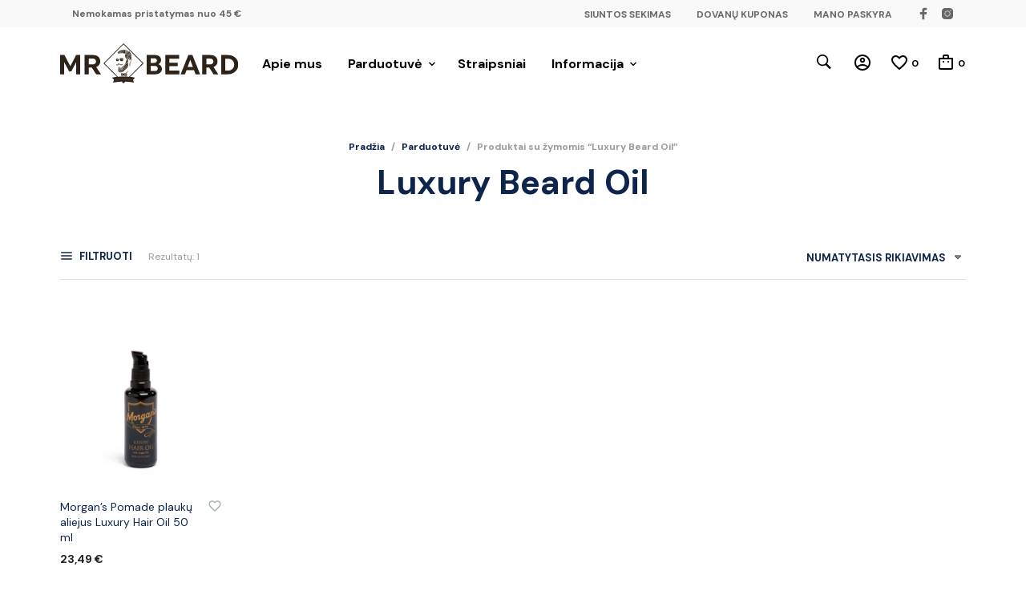

--- FILE ---
content_type: text/css; charset=UTF-8
request_url: https://mrbeard.lt/wp-content/cache/min/1/wp-content/themes/mrtailor-child/style.css?ver=1745013048
body_size: 193
content:
.page .category_header.with_featured_img .page_header_overlay,.page .entry-header.with_featured_img .page_header_overlay{background:rgba(0,0,0,0)}@media (min-width:769px){.nodesktop{display:none}.h2style p{font-size:31px!important;line-height:1.2!important;color:#0d244c!important;text-align:center!important;font-weight:bold!important}}@media (max-width:768px){.nomobile{display:none}.h2style p{font-size:25px!important;line-height:1.2!important;color:#0d244c!important;text-align:center!important;font-weight:bold!important}h2.homestyle{font-size:25px!important}.h6style p{font-size:13px!important}.content-area h1,.entry-content h1{font-size:32.808px}h1.entry-title,.content-area h1.page-title{font-size:24.808px!important}.content-area h2,.entry-content h2{font-size:23.04px}.content-area h3,.entry-content h3{font-size:20.648px}.full-width-page .row{background-position:93% 50%!important}}@media only screen and (max-width:1024px){.top-headers-wrapper .site-header .mobile-menu-button span.mobile-menu-text{filter:drop-shadow(0 0 1px black)}}.intro p{color:#fff;line-height:1.4;font-size:20px!important}h2.homestyle{text-transform:uppercase}.quote{text-align:center;color:#fff;font-weight:600;font-size:27px;line-height:1.2}.quote small{font-weight:500;font-size:20px}h2.kontaktai{font-size:23.04px;color:#0d244c;text-transform:uppercase}.widget.widget_text .textwidget ul{margin:0;list-style:none}.woocommerce .track-order-container .form-row{width:100%!important;padding:0}.wb-posted_in{font-size:12px;text-transform:uppercase;font-weight:700;width:auto}.content-area a{text-decoration:none}h2.h6style{font-size:16px;text-transform:uppercase}.h6style p{text-transform:uppercase;text-align:center;color:#0d244c}.widget .cat-item{text-transform:none}.hp-offer .vc_column-inner{display:flex;align-items:center;flex-direction:row;justify-content:center;padding:10px!important}.hp-offer-text{margin-bottom:0}.main-navigation .megamenu-4-col>ul>li{width:200px;margin-right:0}div.paysera-payments.grid span.paysera-text{display:none!important}.woocommerce-store-notice a,p.demo_store a{text-decoration:none}.site-header-sticky.sticky a{color:#fff}button.giftup-cart-subtotal-td-form-button{padding:1.1875rem 2rem 1.125rem;font-weight:600;text-transform:uppercase}#site-footer{background-image:linear-gradient(to right,#342d25,#4a4138)!important}

--- FILE ---
content_type: image/svg+xml
request_url: https://mrbeard.lt/wp-content/uploads/2020/12/mrbeard-logo-tamsus-mazas.svg
body_size: 7455
content:
<svg xmlns="http://www.w3.org/2000/svg" xmlns:xlink="http://www.w3.org/1999/xlink" version="1.1" id="Layer_2" x="0px" y="0px" width="381.564" height="86.055" viewBox="0 0 381.564 86.055" enable-background="new 0 0 381.564 86.055" xml:space="preserve">
<g>
	<polygon fill="#2D2319" points="100.148,48.187 94.989,43.027 135.736,2.28 176.483,43.027 171.324,48.187 173.604,48.187    178.763,43.027 135.736,0 92.709,43.027 97.868,48.187  "/>
	<path fill="#2D2319" d="M149.797,71.994l13.011-13.011h-2.28l-12.822,12.822c-7.241-0.592-15.887-0.698-23.954-0.015   l-12.808-12.808h-2.28l13.003,13.003c-3.682,0.381-7.202,0.937-10.364,1.698l4.111,4.734l-2.056,5.855   c6.776-1.282,12.941-1.894,18.517-2.079l3.861,3.861l3.857-3.857c7.51,0.261,13.7,1.224,18.616,2.076l-2.056-5.855l4.111-4.734   C157.669,72.997,154.029,72.411,149.797,71.994z"/>
</g>
<path fill="none" stroke="#D43E00" stroke-width="0.25" stroke-miterlimit="10" d="M124.718,22.307"/>
<polygon fill="#5E544A" points="124.052,23.546 124.718,22.292 124.052,21.705 "/>
<polygon fill="#7B7368" points="123.649,21.35 124.718,22.292 133.377,21.038 "/>
<polygon fill="#4A413A" points="123.649,21.35 123.503,18.792 133.377,21.038 "/>
<polygon fill="#5E544B" points="133.377,21.038 129.024,14.793 123.503,18.792 "/>
<polygon fill="#584E46" points="133.377,21.038 129.024,14.793 138.656,13.75 "/>
<polygon fill="#322A24" points="133.377,21.038 140.299,22.144 138.656,13.75 "/>
<polygon fill="#8A8076" points="138.656,13.75 148.194,17.067 140.299,22.144 "/>
<polygon fill="#554B41" points="140.299,22.144 148.194,17.067 152.166,22.782 "/>
<polygon fill="#71675E" points="152.166,22.782 144.722,27.299 140.299,22.144 "/>
<polygon fill="#554B41" points="152.166,22.782 148.194,32.718 144.722,27.299 "/>
<polygon fill="#393028" points="144.722,27.299 140.299,22.144 138.524,28.42 "/>
<polygon fill="#3D342B" points="144.722,27.299 148.194,32.718 145.251,34.213 "/>
<polygon fill="#71675E" points="144.722,27.299 145.251,34.213 142.822,34.68 "/>
<polygon fill="#554C42" points="138.524,28.42 144.722,27.299 142.822,34.68 "/>
<polygon fill="#392F29" points="148.194,32.718 152.166,22.782 152.633,35.615 "/>
<polygon fill="#5A5046" points="148.194,32.718 152.633,35.615 151.511,36.518 "/>
<polygon fill="#382F28" points="146.458,35.21 148.194,34.213 149.83,36.02 "/>
<polygon fill="#53493D" points="145.251,34.213 145.843,38.48 142.822,34.68 "/>
<polygon fill="#5E544A" points="151.511,36.518 152.633,35.615 149.612,44.803 148.615,43.962 "/>
<polygon fill="#43392F" points="149.612,44.803 148.615,43.962 148.257,46.672 "/>
<polygon fill="#2D2319" points="148.257,46.672 149.612,44.803 149.985,49.412 "/>
<polygon fill="#3E342A" points="142.822,34.68 145.843,38.48 139.053,44.647 "/>
<polygon fill="#5E544A" points="145.843,38.48 139.053,44.647 144.815,40.536 "/>
<polygon fill="#524940" points="139.053,44.647 144.815,40.536 145.594,43.027 "/>
<polygon fill="#342D26" points="139.053,44.647 145.594,43.027 145.064,51.375 "/>
<polygon fill="#554B41" points="139.053,44.647 145.064,51.375 132.481,57.542 "/>
<polygon fill="#8A8076" points="139.053,44.647 132.481,57.542 129.078,53.726 "/>
<polygon fill="#3E352A" points="132.481,57.542 145.064,51.375 133.665,61.668 "/>
<polygon fill="#352F2A" points="132.481,57.542 133.665,61.668 129.367,60.298 "/>
<polygon fill="#30271F" points="132.481,57.542 129.367,60.298 127.233,56.825 "/>
<polygon fill="#71675E" points="129.078,53.726 132.481,57.542 127.233,56.825 "/>
<polygon fill="#5E544A" points="129.078,53.726 128.292,50.051 127.467,50.721 "/>
<polygon fill="#372E27" points="127.467,50.721 129.078,53.726 127.233,56.825 "/>
<polygon fill="#52473D" points="127.467,50.721 127.233,56.825 126.127,54.52 "/>
<polygon fill="#62584D" points="127.467,50.721 126.127,54.52 126.688,50.051 "/>
<polygon fill="#554B41" points="126.127,54.52 123.978,49.272 124.352,53.072 "/>
<polygon fill="#8A8076" points="126.127,54.52 124.056,55.33 124.352,53.072 "/>
<polygon fill="#71675E" points="126.127,54.52 127.233,56.825 124.056,55.33 "/>
<polygon fill="#554B41" points="124.056,55.33 127.233,56.825 124.461,59.605 "/>
<polygon fill="#3D342B" points="127.233,56.825 124.461,59.605 126.049,62.276 "/>
<polygon fill="#352C23" points="127.233,56.825 127.731,62.525 126.049,62.276 "/>
<polygon fill="#554B41" points="127.731,62.525 127.233,56.825 129.367,60.298 "/>
<polygon fill="#5E544A" points="133.665,61.668 129.367,60.298 127.731,62.525 "/>
<polygon fill="#2D231A" points="119.509,44.99 122.172,45.877 120.84,47.302 "/>
<polygon fill="#393029" points="120.84,47.302 122.172,45.877 123.433,47.302 "/>
<polygon fill="#3E342B" points="122.172,45.877 126.003,45.48 123.433,47.302 "/>
<polygon fill="#53493D" points="122.172,45.877 126.003,45.48 125.014,42.988 "/>
<polygon fill="#8A8076" points="126.003,45.48 125.014,42.988 130.488,45.029 "/>
<polygon fill="#53493C" points="126.003,45.48 130.488,45.029 129.538,46.921 "/>
<polygon fill="#3E342A" points="129.538,46.921 130.488,45.029 132.03,47.022 "/>
<polygon fill="#382F29" points="130.488,45.029 132.761,45.06 132.03,47.022 "/>
<polygon fill="#2D2319" points="132.761,45.06 132.03,47.022 135.487,43.861 "/>
<polygon fill="#53493D" points="119.903,33.692 125.746,33.649 125.777,36.798 "/>
<polygon fill="#2D2319" points="119.903,33.692 125.777,36.798 124.087,38.496 121.673,38.496 119.903,36.798 "/>
<polygon fill="#53483C" points="128.136,32.757 135.315,32.757 135.315,36.3 "/>
<polygon fill="#2D221A" points="128.136,32.757 128.136,36.378 130.285,38.496 133.151,38.496 135.315,36.3 "/>
<rect x="125.757" y="34.797" fill="#2D2319" width="2.379" height="0.966"/>
<polygon fill="#4A413B" points="120.938,33.692 120.389,33.162 122.074,33.139 121.693,33.679 "/>
<polygon fill="#584F46" points="120.389,33.162 120.521,32.477 122.074,33.139 "/>
<polygon fill="#43392F" points="120.521,32.477 122.074,33.139 123.021,31.928 "/>
<polygon fill="#2D231A" points="122.074,33.139 123.021,31.928 123.883,33.333 "/>
<polygon fill="#2C2319" points="128.136,32.757 126.996,32.259 130.64,30.927 "/>
<polygon fill="#3D342B" points="128.136,32.757 130.64,30.927 129.308,32.757 "/>
<polygon fill="#433A2F" points="129.308,32.757 130.64,30.927 131.27,31.842 "/>
<polygon fill="#5E544A" points="130.64,30.927 131.27,31.842 133.517,31.842 "/>
<polygon fill="#423930" points="130.605,30.927 133.517,31.842 133.852,30.927 "/>
<polygon fill="#2C231A" points="133.517,31.842 133.852,30.927 135.736,32.523 "/>
<polygon fill="#2D231A" points="141.389,62.891 142.214,63.771 146.84,58.188 "/>
<polygon fill="#8A8076" points="141.389,62.891 142.214,63.771 137.285,64.705 "/>
<polygon fill="#5E544A" points="142.214,63.771 143.149,65.172 137.285,64.705 "/>
<polygon fill="#43392F" points="137.285,64.705 143.149,65.172 138.056,65.92 "/>
<polygon fill="#5E544A" points="138.056,65.92 143.149,65.172 143.406,68.886 "/>
<polygon fill="#383029" points="138.056,65.92 143.406,68.886 138.056,68.116 "/>
<polygon fill="#71675E" points="138.056,68.116 143.406,68.886 141.764,71.798 "/>
<polygon fill="#362C23" points="138.056,68.116 141.764,71.798 137.169,69.377 "/>
<polyline fill="#2D2319" points="137.285,64.705 135.125,64.769 134.144,66.06 134.126,68.192 134.815,69.435 137.169,69.377   138.056,68.116 138.056,65.92 137.285,64.705 "/>
<polygon fill="#8A8076" points="135.125,64.769 134.126,64.472 131.095,62.891 130.301,64.612 "/>
<polygon fill="#43392F" points="130.301,64.612 135.125,64.769 134.144,66.06 "/>
<polygon fill="#5E544A" points="130.301,64.612 134.144,66.06 130.301,68.536 "/>
<polygon fill="#382F29" points="134.144,66.06 134.126,68.192 130.301,68.536 "/>
<polygon fill="#71675E" points="134.126,68.192 130.301,68.536 131.983,71.308 "/>
<polygon fill="#362C23" points="134.126,68.192 134.815,69.435 131.983,71.308 "/>
<g>
	<path fill="#2D2319" d="M8.674,40.437v26.021H0V25.155h9.264l12.509,23.956l12.509-23.956h8.792v41.304H34.4V40.437L23.897,60.263   h-4.72L8.674,40.437z"/>
	<path fill="#2D2319" d="M52.51,25.155h18.469c4.406,0,7.985,1.239,10.739,3.717c2.754,2.479,4.13,5.704,4.13,9.677   c0,2.911-0.777,5.469-2.331,7.671c-1.554,2.203-3.668,3.796-6.343,4.779l10.444,15.46H77.174L67.91,52.238h-6.373v14.221H52.51   V25.155z M61.538,32.766v12.51h8.32c2.163,0,3.875-0.581,5.133-1.741s1.888-2.665,1.888-4.514s-0.629-3.354-1.888-4.514   c-1.259-1.161-2.97-1.741-5.133-1.741H61.538z"/>
</g>
<g>
	<path fill="#2D2319" d="M203.424,25.155c3.816,0,6.89,0.983,9.222,2.95s3.498,4.504,3.498,7.611c0,1.967-0.491,3.747-1.474,5.34   c-0.983,1.594-2.361,2.862-4.134,3.807c2.313,0.786,4.124,2.084,5.435,3.894s1.966,3.895,1.966,6.255   c0,3.266-1.262,5.989-3.787,8.173c-2.524,2.183-5.752,3.274-9.684,3.274H185.27V25.155H203.424z M201.517,41.971   c1.773,0,3.18-0.472,4.22-1.416c1.041-0.944,1.561-2.104,1.561-3.481c0-1.416-0.52-2.597-1.561-3.54   c-1.041-0.944-2.447-1.417-4.22-1.417h-7.4v9.854H201.517z M194.116,59.555h8.73c1.927,0,3.459-0.541,4.596-1.623   c1.137-1.082,1.706-2.409,1.706-3.982c0-1.574-0.568-2.882-1.706-3.925c-1.137-1.042-2.669-1.563-4.596-1.563h-8.73V59.555z"/>
	<path fill="#2D2319" d="M225.166,66.458V25.155h29.775v7.848h-20.93v8.556h18.038v7.316h-18.038v9.795h21.508v7.789H225.166z"/>
	<path fill="#2D2319" d="M299.75,66.458h-9.713l-3.237-8.674h-16.188l-3.237,8.674h-9.251l16.42-41.304h8.788L299.75,66.458z    M273.04,50.645h11.273l-5.607-15.164L273.04,50.645z"/>
	<path fill="#2D2319" d="M304.378,25.155h18.097c4.316,0,7.824,1.239,10.522,3.717c2.697,2.479,4.047,5.704,4.047,9.677   c0,2.911-0.762,5.469-2.284,7.671c-1.522,2.203-3.594,3.796-6.215,4.779l10.233,15.46h-10.233l-9.077-14.221h-6.244v14.221h-8.846   V25.155z M313.223,32.766v12.51h8.152c2.119,0,3.796-0.581,5.029-1.741s1.851-2.665,1.851-4.514s-0.617-3.354-1.851-4.514   c-1.233-1.161-2.91-1.741-5.029-1.741H313.223z"/>
	<path fill="#2D2319" d="M359.305,25.155c6.476,0,11.804,1.947,15.985,5.841c4.183,3.895,6.273,8.792,6.273,14.693   c0,5.9-2.14,10.837-6.418,14.81c-4.278,3.974-9.654,5.96-16.13,5.96h-14.165V25.155H359.305z M353.697,58.669h5.781   c3.854,0,7.034-1.219,9.54-3.658c2.505-2.438,3.758-5.507,3.758-9.205c0-3.697-1.253-6.756-3.758-9.175   c-2.506-2.42-5.686-3.629-9.54-3.629h-5.781V58.669z"/>
</g>
<g>
	<g>
		<path fill="#8A8076" d="M117.268,76.944c0.088-0.01,0.132-0.015,0.221-0.024c0.325,0.587,0.486,0.881,0.806,1.47    c0.19-0.642,0.287-0.964,0.482-1.606c0.084-0.009,0.126-0.013,0.21-0.021c-0.232,0.744-0.347,1.117-0.573,1.861    c-0.078,0.008-0.117,0.012-0.195,0.021C117.842,77.964,117.652,77.624,117.268,76.944z"/>
		<path fill="#8A8076" d="M119.282,76.734c0.082-0.008,0.123-0.012,0.205-0.02c0.069,0.714,0.104,1.071,0.173,1.785    c-0.081,0.008-0.122,0.012-0.203,0.02C119.387,77.805,119.352,77.448,119.282,76.734z"/>
		<path fill="#8A8076" d="M121.194,77.882c0.013,0.143-0.031,0.266-0.129,0.37c-0.098,0.104-0.238,0.164-0.419,0.18    c-0.078,0.007-0.154,0.006-0.227-0.005c-0.074-0.01-0.135-0.025-0.183-0.043s-0.092-0.038-0.13-0.058    c-0.038-0.021-0.066-0.039-0.085-0.054c-0.01-0.009-0.015-0.014-0.025-0.023c0.045-0.058,0.067-0.087,0.112-0.145    c0.009,0.008,0.014,0.012,0.024,0.02c0.01,0.008,0.033,0.023,0.07,0.044c0.036,0.021,0.074,0.038,0.113,0.053    c0.039,0.014,0.089,0.027,0.151,0.036c0.062,0.01,0.124,0.012,0.187,0.006c0.11-0.01,0.197-0.048,0.26-0.112    c0.063-0.065,0.091-0.141,0.084-0.227c-0.008-0.092-0.05-0.166-0.125-0.223c-0.075-0.057-0.204-0.108-0.384-0.151    c-0.32-0.076-0.492-0.222-0.513-0.441c-0.013-0.133,0.029-0.248,0.125-0.345c0.096-0.097,0.231-0.154,0.404-0.17    c0.069-0.006,0.136-0.005,0.201,0.002c0.065,0.008,0.12,0.02,0.162,0.037s0.081,0.034,0.115,0.052    c0.033,0.018,0.059,0.033,0.075,0.045c0.009,0.007,0.013,0.011,0.022,0.019c-0.046,0.058-0.068,0.086-0.114,0.144    c-0.004-0.005-0.01-0.011-0.02-0.018c-0.009-0.007-0.028-0.019-0.057-0.035s-0.06-0.031-0.092-0.043    c-0.032-0.013-0.073-0.023-0.122-0.03c-0.049-0.008-0.099-0.009-0.15-0.005c-0.12,0.011-0.21,0.047-0.271,0.109    c-0.061,0.061-0.088,0.129-0.081,0.202c0.007,0.078,0.045,0.142,0.112,0.192c0.067,0.05,0.174,0.091,0.32,0.124    C120.974,77.47,121.172,77.635,121.194,77.882z"/>
		<path fill="#8A8076" d="M121.752,77.41c0.03,0.357,0.045,0.536,0.075,0.894c-0.079,0.007-0.119,0.01-0.198,0.017    c-0.061-0.715-0.091-1.072-0.152-1.787c0.08-0.007,0.12-0.01,0.2-0.017c0.028,0.337,0.042,0.506,0.071,0.843    c0.345-0.368,0.518-0.552,0.867-0.919c0.108-0.008,0.162-0.013,0.27-0.021c-0.368,0.375-0.552,0.562-0.916,0.939    c0.444,0.337,0.664,0.506,1.104,0.845c-0.107,0.008-0.16,0.012-0.267,0.021C122.386,77.897,122.176,77.734,121.752,77.41z"/>
		<path fill="#8A8076" d="M124.827,78.079c-0.086,0.006-0.13,0.009-0.216,0.014c-0.101-0.201-0.152-0.301-0.254-0.502    c-0.349,0.024-0.524,0.036-0.873,0.062c-0.073,0.213-0.109,0.319-0.181,0.532c-0.082,0.006-0.124,0.009-0.206,0.016    c0.252-0.739,0.379-1.108,0.638-1.845c0.08-0.006,0.12-0.009,0.201-0.014C124.296,77.036,124.474,77.383,124.827,78.079z     M123.531,77.488c0.301-0.022,0.452-0.033,0.754-0.053c-0.175-0.344-0.262-0.517-0.438-0.861    C123.719,76.94,123.656,77.123,123.531,77.488z"/>
		<path fill="#8A8076" d="M126.136,77.523c0.008,0.143-0.038,0.265-0.14,0.366c-0.101,0.101-0.243,0.157-0.424,0.168    c-0.078,0.005-0.154,0.001-0.227-0.012c-0.073-0.013-0.134-0.029-0.182-0.049c-0.048-0.02-0.091-0.041-0.128-0.062    c-0.037-0.022-0.065-0.04-0.083-0.056c-0.01-0.01-0.015-0.014-0.025-0.024c0.046-0.056,0.07-0.085,0.116-0.141    c0.009,0.008,0.014,0.012,0.023,0.02c0.01,0.009,0.033,0.024,0.068,0.046c0.036,0.022,0.072,0.04,0.111,0.056    c0.039,0.015,0.088,0.029,0.15,0.041c0.061,0.012,0.123,0.015,0.186,0.012c0.11-0.007,0.198-0.042,0.264-0.104    c0.065-0.063,0.095-0.138,0.09-0.225c-0.005-0.092-0.045-0.168-0.119-0.226c-0.074-0.059-0.2-0.114-0.379-0.162    c-0.317-0.085-0.485-0.236-0.499-0.456c-0.009-0.133,0.036-0.247,0.135-0.341c0.099-0.094,0.235-0.147,0.408-0.158    c0.069-0.004,0.136-0.001,0.201,0.008c0.065,0.01,0.119,0.024,0.161,0.042c0.042,0.018,0.08,0.037,0.113,0.055    c0.033,0.019,0.057,0.034,0.074,0.047c0.009,0.008,0.013,0.012,0.022,0.019c-0.047,0.056-0.071,0.084-0.118,0.14    c-0.004-0.005-0.01-0.011-0.019-0.018c-0.009-0.007-0.028-0.019-0.056-0.036c-0.029-0.017-0.059-0.033-0.09-0.046    c-0.032-0.013-0.072-0.025-0.121-0.034c-0.049-0.009-0.099-0.012-0.15-0.009c-0.12,0.007-0.211,0.041-0.274,0.1    c-0.062,0.06-0.091,0.126-0.087,0.199c0.005,0.078,0.04,0.143,0.106,0.195c0.066,0.052,0.171,0.096,0.316,0.133    C125.928,77.105,126.121,77.276,126.136,77.523z"/>
		<path fill="#8A8076" d="M128.509,76.083c0.018,0.426,0.028,0.639,0.046,1.065c0.009,0.22-0.051,0.404-0.179,0.55    c-0.129,0.147-0.297,0.225-0.504,0.235c-0.209,0.01-0.383-0.051-0.522-0.182c-0.14-0.132-0.215-0.307-0.227-0.527    c-0.022-0.429-0.033-0.643-0.055-1.072c0.081-0.004,0.122-0.006,0.203-0.01c0.022,0.429,0.032,0.643,0.054,1.072    c0.008,0.167,0.064,0.3,0.166,0.4c0.102,0.099,0.229,0.145,0.38,0.138c0.15-0.007,0.27-0.065,0.363-0.173    c0.092-0.108,0.135-0.246,0.127-0.413c-0.019-0.429-0.028-0.644-0.047-1.072C128.392,76.088,128.431,76.086,128.509,76.083z     M127.306,75.762c0.371-0.019,0.557-0.027,0.929-0.044c0.002,0.051,0.003,0.077,0.006,0.128c-0.371,0.017-0.557,0.025-0.928,0.044    C127.31,75.838,127.309,75.813,127.306,75.762z"/>
		<path fill="#8A8076" d="M130.11,77.341c0.005,0.144-0.045,0.264-0.148,0.363c-0.104,0.098-0.246,0.151-0.428,0.158    c-0.078,0.003-0.154-0.003-0.226-0.017c-0.073-0.014-0.133-0.032-0.181-0.053c-0.048-0.021-0.09-0.043-0.126-0.065    c-0.037-0.023-0.064-0.042-0.081-0.058c-0.01-0.01-0.014-0.015-0.024-0.025c0.048-0.055,0.072-0.083,0.12-0.138    c0.009,0.008,0.014,0.013,0.023,0.021c0.01,0.009,0.032,0.025,0.067,0.047c0.035,0.022,0.071,0.042,0.11,0.058    c0.038,0.016,0.088,0.031,0.149,0.044c0.061,0.013,0.123,0.018,0.186,0.016c0.11-0.004,0.199-0.037,0.266-0.098    c0.067-0.061,0.099-0.136,0.096-0.223c-0.003-0.092-0.041-0.169-0.113-0.229c-0.072-0.061-0.198-0.118-0.375-0.171    c-0.315-0.093-0.479-0.248-0.488-0.468c-0.005-0.133,0.042-0.246,0.143-0.338c0.101-0.092,0.239-0.141,0.412-0.148    c0.069-0.003,0.136,0.002,0.2,0.013c0.065,0.011,0.118,0.027,0.16,0.046c0.042,0.019,0.079,0.038,0.111,0.058    c0.032,0.019,0.057,0.036,0.072,0.049c0.008,0.008,0.013,0.012,0.021,0.02c-0.049,0.055-0.073,0.083-0.121,0.138    c-0.004-0.005-0.01-0.011-0.019-0.019c-0.009-0.007-0.027-0.02-0.055-0.038c-0.028-0.018-0.058-0.034-0.089-0.048    s-0.071-0.027-0.12-0.037c-0.049-0.01-0.098-0.014-0.15-0.013c-0.12,0.004-0.212,0.036-0.276,0.094    c-0.064,0.058-0.094,0.124-0.091,0.197c0.003,0.079,0.037,0.144,0.102,0.197c0.065,0.053,0.169,0.1,0.312,0.141    C129.913,76.919,130.102,77.094,130.11,77.341z"/>
		<path fill="#8A8076" d="M131.999,77.763c-0.087,0.002-0.13,0.003-0.217,0.005c-0.093-0.205-0.139-0.307-0.232-0.512    c-0.35,0.009-0.524,0.014-0.874,0.024c-0.082,0.21-0.122,0.314-0.203,0.524c-0.083,0.003-0.124,0.004-0.206,0.007    c0.283-0.727,0.426-1.09,0.716-1.816c0.08-0.002,0.121-0.003,0.201-0.006C131.513,76.698,131.676,77.052,131.999,77.763z     M130.73,77.117c0.302-0.009,0.453-0.013,0.755-0.021c-0.16-0.352-0.24-0.527-0.401-0.879    C130.941,76.577,130.871,76.757,130.73,77.117z"/>
		<path fill="#8A8076" d="M132.444,76.313c0.011,0.576,0.017,0.864,0.028,1.44c-0.077,0.002-0.116,0.002-0.194,0.004    c-0.015-0.717-0.022-1.076-0.037-1.793c0.082-0.002,0.124-0.003,0.206-0.004c0.285,0.493,0.426,0.739,0.707,1.233    c0.265-0.502,0.399-0.753,0.668-1.254c0.078-0.001,0.117-0.001,0.196-0.002c0.007,0.717,0.011,1.076,0.018,1.793    c-0.077,0.001-0.116,0.001-0.194,0.002c-0.007-0.576-0.01-0.864-0.017-1.44c-0.25,0.461-0.374,0.692-0.62,1.154    c-0.043,0.001-0.064,0.001-0.107,0.002C132.839,76.993,132.708,76.766,132.444,76.313z"/>
		<path fill="#8A8076" d="M135.603,77.246c0,0.144-0.053,0.263-0.16,0.358c-0.107,0.095-0.251,0.143-0.433,0.144    c-0.078,0-0.153-0.008-0.226-0.024c-0.072-0.017-0.132-0.036-0.179-0.059c-0.047-0.023-0.088-0.046-0.124-0.069    c-0.036-0.024-0.062-0.044-0.08-0.061c-0.009-0.01-0.014-0.015-0.023-0.025c0.05-0.054,0.074-0.081,0.124-0.134    c0.009,0.009,0.013,0.013,0.022,0.022c0.009,0.009,0.031,0.026,0.065,0.049c0.034,0.024,0.07,0.044,0.108,0.062    c0.038,0.018,0.087,0.034,0.147,0.049c0.061,0.015,0.122,0.022,0.185,0.022c0.111,0,0.2-0.03,0.269-0.089    c0.069-0.059,0.103-0.132,0.103-0.219c0-0.092-0.035-0.17-0.105-0.233c-0.07-0.063-0.194-0.125-0.369-0.183    c-0.312-0.103-0.471-0.263-0.473-0.484c-0.001-0.133,0.05-0.244,0.154-0.333c0.104-0.089,0.243-0.133,0.417-0.134    c0.069,0,0.135,0.006,0.2,0.02c0.064,0.014,0.117,0.031,0.159,0.051c0.041,0.02,0.078,0.041,0.11,0.061    c0.032,0.021,0.055,0.038,0.071,0.051c0.008,0.008,0.012,0.012,0.021,0.021c-0.05,0.053-0.076,0.08-0.126,0.133    c-0.003-0.005-0.009-0.012-0.018-0.019c-0.009-0.008-0.027-0.021-0.054-0.04c-0.027-0.019-0.057-0.036-0.088-0.051    s-0.07-0.029-0.118-0.041c-0.048-0.012-0.098-0.018-0.149-0.017c-0.12,0.001-0.213,0.029-0.279,0.085    c-0.066,0.056-0.098,0.121-0.098,0.194c0.001,0.079,0.032,0.145,0.095,0.201c0.063,0.055,0.166,0.106,0.307,0.151    C135.419,76.817,135.603,76.999,135.603,77.246z"/>
		<path fill="#8A8076" d="M136.649,75.929c0.082,0,0.124,0.001,0.206,0.001c-0.005,0.717-0.007,1.076-0.012,1.793    c-0.082-0.001-0.122-0.001-0.204-0.001C136.644,77.005,136.646,76.647,136.649,75.929z"/>
		<path fill="#8A8076" d="M137.383,75.935c0.301,0.003,0.451,0.005,0.752,0.009c0.177,0.003,0.32,0.056,0.43,0.16    c0.11,0.104,0.163,0.235,0.16,0.392c-0.002,0.131-0.045,0.244-0.128,0.339c-0.083,0.094-0.192,0.155-0.327,0.182    c0.205,0.292,0.306,0.438,0.509,0.731c-0.094-0.002-0.141-0.003-0.234-0.004c-0.196-0.284-0.295-0.426-0.492-0.71    c-0.192-0.003-0.289-0.004-0.481-0.006c-0.003,0.281-0.005,0.421-0.008,0.702c-0.079-0.001-0.119-0.001-0.199-0.002    C137.373,77.011,137.376,76.652,137.383,75.935z M137.582,76.106c-0.003,0.305-0.005,0.458-0.008,0.764    c0.208,0.002,0.312,0.004,0.52,0.006c0.128,0.002,0.232-0.033,0.312-0.103c0.08-0.07,0.121-0.161,0.122-0.272    c0.002-0.111-0.036-0.203-0.114-0.276c-0.078-0.073-0.181-0.111-0.31-0.112C137.896,76.109,137.791,76.108,137.582,76.106z"/>
		<path fill="#8A8076" d="M140.543,75.995c0.16,0.005,0.287,0.051,0.381,0.138c0.094,0.088,0.139,0.194,0.135,0.321    c-0.003,0.091-0.03,0.171-0.082,0.241c-0.052,0.07-0.21,0.155-0.21,0.155c0,0.006,0.197,0.091,0.261,0.176    c0.064,0.085,0.094,0.182,0.091,0.291c-0.004,0.138-0.061,0.253-0.171,0.343c-0.109,0.091-0.248,0.133-0.416,0.129    c-0.307-0.009-0.46-0.013-0.767-0.02c0.017-0.717,0.026-1.076,0.043-1.793C140.102,75.983,140.249,75.986,140.543,75.995z     M140.49,76.778c0.108,0.003,0.196-0.024,0.264-0.082c0.069-0.058,0.104-0.13,0.107-0.217c0.003-0.089-0.028-0.164-0.094-0.226    c-0.065-0.062-0.152-0.094-0.26-0.097c-0.201-0.006-0.301-0.008-0.502-0.013c-0.006,0.249-0.009,0.373-0.016,0.622    C140.19,76.769,140.29,76.772,140.49,76.778z M139.968,77.615c0.218,0.006,0.327,0.008,0.546,0.015    c0.117,0.003,0.214-0.028,0.29-0.093c0.076-0.065,0.116-0.147,0.119-0.246c0.003-0.099-0.031-0.183-0.104-0.253    c-0.072-0.07-0.167-0.106-0.285-0.11c-0.219-0.006-0.329-0.009-0.548-0.015C139.979,77.194,139.975,77.334,139.968,77.615z"/>
		<path fill="#8A8076" d="M143,77.878c-0.087-0.004-0.13-0.006-0.216-0.009c-0.079-0.211-0.118-0.316-0.198-0.526    c-0.35-0.014-0.524-0.021-0.874-0.033c-0.095,0.204-0.143,0.306-0.238,0.51c-0.083-0.003-0.124-0.004-0.206-0.007    c0.33-0.707,0.497-1.06,0.834-1.765c0.08,0.003,0.121,0.005,0.201,0.008C142.586,76.783,142.725,77.148,143,77.878z     M141.777,77.15c0.302,0.011,0.453,0.017,0.755,0.029c-0.136-0.361-0.204-0.542-0.342-0.903    C142.023,76.625,141.941,76.8,141.777,77.15z"/>
		<path fill="#8A8076" d="M143.361,76.099c0.301,0.014,0.451,0.021,0.752,0.036c0.177,0.009,0.318,0.067,0.424,0.176    c0.106,0.108,0.155,0.241,0.146,0.398c-0.007,0.131-0.054,0.243-0.14,0.334c-0.086,0.091-0.197,0.148-0.333,0.17    c0.194,0.299,0.291,0.449,0.483,0.749c-0.094-0.005-0.141-0.008-0.234-0.012c-0.186-0.291-0.279-0.436-0.467-0.727    c-0.192-0.009-0.288-0.014-0.481-0.023c-0.013,0.281-0.02,0.421-0.033,0.701c-0.079-0.004-0.119-0.006-0.199-0.009    C143.312,77.174,143.329,76.815,143.361,76.099z M143.554,76.277c-0.014,0.305-0.021,0.458-0.035,0.763    c0.208,0.01,0.312,0.015,0.52,0.025c0.128,0.006,0.233-0.024,0.315-0.092c0.082-0.067,0.126-0.157,0.132-0.268    c0.006-0.111-0.029-0.204-0.104-0.28c-0.075-0.076-0.177-0.117-0.306-0.123C143.867,76.291,143.763,76.286,143.554,76.277z"/>
		<path fill="#8A8076" d="M144.896,77.971c0.003-0.055,0.005-0.083,0.008-0.138c0.476-0.569,0.716-0.853,1.2-1.419    c-0.427-0.026-0.64-0.039-1.067-0.062c0.004-0.068,0.006-0.101,0.009-0.169c0.535,0.03,0.803,0.045,1.338,0.079    c-0.003,0.055-0.005,0.083-0.009,0.138c-0.485,0.565-0.725,0.848-1.202,1.417c0.443,0.025,0.665,0.038,1.108,0.066    c-0.004,0.067-0.006,0.101-0.011,0.169C145.721,78.018,145.446,78.001,144.896,77.971z"/>
		<path fill="#8A8076" d="M147.371,76.328c0.286,0.02,0.515,0.121,0.686,0.304c0.171,0.183,0.246,0.402,0.227,0.658    c-0.019,0.255-0.128,0.462-0.324,0.62c-0.197,0.158-0.436,0.226-0.72,0.207c-0.225-0.016-0.337-0.023-0.562-0.038    c0.047-0.716,0.071-1.074,0.118-1.79C147.025,76.304,147.14,76.312,147.371,76.328z M146.887,77.92    c0.153,0.01,0.229,0.015,0.382,0.026c0.221,0.015,0.408-0.041,0.563-0.168c0.154-0.128,0.24-0.294,0.255-0.5    s-0.045-0.383-0.18-0.531c-0.135-0.148-0.315-0.229-0.537-0.245c-0.154-0.011-0.231-0.016-0.385-0.026    C146.945,77.054,146.926,77.343,146.887,77.92z"/>
		<path fill="#8A8076" d="M150.208,76.788c0.163,0.191,0.232,0.417,0.209,0.675c-0.023,0.259-0.132,0.469-0.326,0.631    c-0.194,0.162-0.421,0.233-0.68,0.211c-0.259-0.021-0.47-0.126-0.633-0.316c-0.163-0.189-0.235-0.413-0.215-0.672    c0.02-0.259,0.127-0.471,0.321-0.636c0.195-0.165,0.423-0.236,0.685-0.215C149.832,76.49,150.045,76.597,150.208,76.788z     M149.966,77.957c0.151-0.129,0.236-0.299,0.255-0.508c0.018-0.208-0.037-0.388-0.165-0.541c-0.128-0.153-0.296-0.239-0.503-0.256    c-0.207-0.017-0.387,0.04-0.538,0.17s-0.235,0.299-0.251,0.507c-0.016,0.21,0.04,0.39,0.168,0.543    c0.128,0.152,0.295,0.237,0.5,0.254C149.636,78.142,149.814,78.086,149.966,77.957z"/>
		<path fill="#8A8076" d="M151.056,76.978c-0.052,0.574-0.079,0.86-0.131,1.434c-0.077-0.007-0.116-0.011-0.193-0.018    c0.064-0.715,0.097-1.072,0.161-1.786c0.082,0.007,0.123,0.011,0.205,0.019c0.229,0.521,0.342,0.782,0.567,1.304    c0.32-0.47,0.48-0.704,0.804-1.173c0.078,0.008,0.117,0.012,0.195,0.02c-0.072,0.714-0.108,1.071-0.18,1.784    c-0.077-0.008-0.116-0.012-0.193-0.019c0.057-0.573,0.086-0.86,0.143-1.433c-0.3,0.431-0.448,0.646-0.745,1.078    c-0.043-0.004-0.064-0.006-0.107-0.01C151.374,77.697,151.268,77.458,151.056,76.978z"/>
		<path fill="#8A8076" d="M154.096,78.256c-0.016,0.143-0.082,0.255-0.199,0.338c-0.117,0.082-0.266,0.114-0.447,0.095    c-0.078-0.008-0.152-0.025-0.222-0.049c-0.07-0.025-0.127-0.051-0.171-0.079s-0.083-0.055-0.116-0.083    c-0.033-0.028-0.057-0.051-0.072-0.069c-0.008-0.011-0.012-0.017-0.02-0.028c0.055-0.048,0.083-0.072,0.138-0.12    c0.008,0.01,0.012,0.014,0.019,0.024c0.008,0.01,0.028,0.029,0.06,0.056c0.031,0.027,0.065,0.052,0.1,0.074    c0.035,0.022,0.082,0.043,0.141,0.065c0.059,0.022,0.119,0.036,0.182,0.043c0.11,0.012,0.203-0.008,0.278-0.059    c0.075-0.051,0.117-0.12,0.127-0.207c0.01-0.092-0.016-0.173-0.079-0.243c-0.063-0.071-0.179-0.146-0.347-0.223    c-0.299-0.137-0.439-0.314-0.417-0.533c0.014-0.133,0.077-0.237,0.191-0.314c0.113-0.076,0.257-0.106,0.429-0.087    c0.068,0.007,0.134,0.021,0.197,0.042c0.063,0.021,0.113,0.043,0.152,0.068c0.039,0.025,0.073,0.049,0.102,0.073    c0.029,0.024,0.051,0.044,0.065,0.059c0.007,0.009,0.011,0.014,0.018,0.023c-0.056,0.047-0.084,0.071-0.14,0.119    c-0.003-0.006-0.008-0.012-0.016-0.021c-0.008-0.009-0.024-0.024-0.049-0.045c-0.025-0.022-0.052-0.042-0.082-0.06    c-0.029-0.019-0.067-0.036-0.113-0.053c-0.047-0.017-0.096-0.028-0.147-0.034c-0.12-0.013-0.215,0.005-0.287,0.053    c-0.072,0.048-0.111,0.109-0.119,0.182c-0.008,0.078,0.016,0.148,0.072,0.21c0.056,0.062,0.153,0.124,0.289,0.184    C153.961,77.809,154.123,78.009,154.096,78.256z"/>
	</g>
</g>
<rect x="167.185" y="42.443" transform="matrix(0.7071 0.7071 -0.7071 0.7071 86.4393 -103.3644)" fill="#2D2319" width="1.612" height="20.432"/>
<rect x="104.366" y="44.135" transform="matrix(-0.7071 0.7071 -0.7071 -0.7071 217.9717 18.415)" fill="#2D2319" width="1.612" height="20.432"/>
</svg>

--- FILE ---
content_type: application/x-javascript; charset=UTF-8
request_url: https://mrbeard.lt/wp-content/cache/min/1/wp-content/plugins/mr-tailor-extender/includes/social-sharing/assets/js/social-sharing.js?ver=1745013048
body_size: -227
content:
jQuery(function($){"use strict";$('.trigger-share-list').on('click',function(){var share_list_height=$('.box-share-list-inner').outerHeight();$('.box-share-container').toggleClass('open');$("body").on('click',function(e){if($('.box-share-container').hasClass('open')){if($(e.target).attr('class')=='box-share-list-inner'){return}else{$('.box-share-container').removeClass('open');$('body').off('click')}}});return!1})})